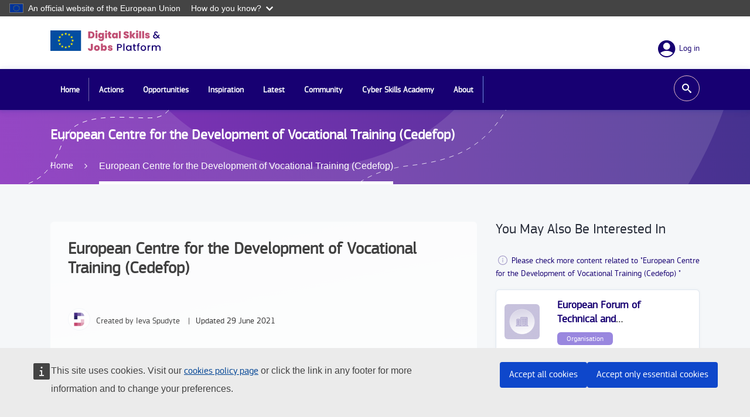

--- FILE ---
content_type: text/html; charset=UTF-8
request_url: https://digital-skills-jobs.europa.eu/en/organisations/european-centre-development-vocational-training-cedefop
body_size: 9195
content:
<!DOCTYPE html>
<html lang="en" dir="ltr" prefix="og: https://ogp.me/ns#">
<head>
  <meta charset="utf-8" />
<meta name="description" content="Cedefop supports the development of European vocational educational training." />
<link rel="canonical" href="https://digital-skills-jobs.europa.eu/en/organisations/european-centre-development-vocational-training-cedefop" />
<meta name="robots" content="index, follow" />
<meta name="google" content="m7IHk7pKylIU7RFYFSKN1umSGO3GUyQMloRptsywwSw" />
<meta property="og:site_name" content="Digital Skills and Jobs Platform" />
<meta property="og:url" content="https://digital-skills-jobs.europa.eu/en/organisations/european-centre-development-vocational-training-cedefop" />
<meta property="og:title" content="European Centre for the Development of Vocational Training (Cedefop)" />
<meta property="og:description" content="Cedefop supports the development of European vocational educational training." />
<meta property="og:image" content="https://digital-skills-jobs.europa.eu/themes/custom/edsjp/assets/images/digital-skills-logo.png" />
<meta property="og:image:width" content="1080" />
<meta property="og:image:height" content="1080" />
<meta name="twitter:card" content="summary_large_image" />
<meta name="twitter:description" content="The Digital Skills and Jobs Platform is the home of digital skills information from across Europe and the heart of the Digital Skills &amp; Jobs Community." />
<meta name="twitter:title" content="European Centre for the Development of Vocational Training (Cedefop)" />
<meta name="twitter:site" content="@DigitalSkillsEU" />
<meta name="twitter:image" content="https://digital-skills-jobs.europa.eu/themes/custom/edsjp/assets/images/digital-skills-logo.png" />
<meta http-equiv="X-UA-Compatible" content="IE=edge,chrome=1" />
<meta name="Generator" content="Drupal 10 (https://www.drupal.org)" />
<meta name="MobileOptimized" content="width" />
<meta name="HandheldFriendly" content="true" />
<meta name="viewport" content="width=device-width, initial-scale=1.0" />
<script type="application/ld+json">{
    "@context": "https://schema.org",
    "@graph": [
        {
            "@type": "WebPage",
            "@id": "https://digital-skills-jobs.europa.eu/en/organisations/european-centre-development-vocational-training-cedefop",
            "breadcrumb": {
                "@type": "BreadcrumbList",
                "itemListElement": [
                    {
                        "@type": "ListItem",
                        "position": 1,
                        "name": "Home",
                        "item": "https://digital-skills-jobs.europa.eu/en"
                    }
                ]
            }
        }
    ]
}</script>
<link rel="icon" href="/themes/custom/edsjp/images/favicons/eu/favicon.ico" type="image/vnd.microsoft.icon" />
<link rel="alternate" hreflang="en" href="https://digital-skills-jobs.europa.eu/en/organisations/european-centre-development-vocational-training-cedefop" />
<link rel="icon" href="/themes/custom/edsjp/images/favicons/eu/favicon.svg" type="image/svg+xml" />
<link rel="apple-touch-icon" href="/themes/custom/edsjp/images/favicons/eu/favicon.png" />

    <title>European Centre for the Development of Vocational Training (Cedefop) | Digital Skills and Jobs Platform</title>
    <link rel="stylesheet" media="all" href="/sites/default/files/css/css_VCyPOOa6Yj3PH6P1qnB4VzEW-vSyG4MkJA8vUaLsxgA.css?delta=0&amp;language=en&amp;theme=edsjp&amp;include=eJwtx1sKgCAQBdANDc6SYsJb-RbHynYfRj8HDqz6yluThLu0QBg9uhzYtrNKNH9pi7LzxMwu4mVQwdIPJHBtLnfSRzsSr6Kgy-FW_jSp2DPiBUueKGU" />
<link rel="stylesheet" media="all" href="/sites/default/files/css/css_IyoCuLBUo5rFcGqKUhJpUrSr01dCCLZJWSRzerxUhdA.css?delta=1&amp;language=en&amp;theme=edsjp&amp;include=eJwtx1sKgCAQBdANDc6SYsJb-RbHynYfRj8HDqz6yluThLu0QBg9uhzYtrNKNH9pi7LzxMwu4mVQwdIPJHBtLnfSRzsSr6Kgy-FW_jSp2DPiBUueKGU" />
<link rel="stylesheet" media="print" href="/sites/default/files/css/css_b93cdSYRv9AgjoPYbATJLYD2zCVD0amN4-dTkR7uvjE.css?delta=2&amp;language=en&amp;theme=edsjp&amp;include=eJwtx1sKgCAQBdANDc6SYsJb-RbHynYfRj8HDqz6yluThLu0QBg9uhzYtrNKNH9pi7LzxMwu4mVQwdIPJHBtLnfSRzsSr6Kgy-FW_jSp2DPiBUueKGU" />
<link rel="stylesheet" media="all" href="/sites/default/files/css/css_ivWx1sjCI8M8ZwQrwLBuPXA9DfWk-zZB5XRhNVsc_hg.css?delta=3&amp;language=en&amp;theme=edsjp&amp;include=eJwtx1sKgCAQBdANDc6SYsJb-RbHynYfRj8HDqz6yluThLu0QBg9uhzYtrNKNH9pi7LzxMwu4mVQwdIPJHBtLnfSRzsSr6Kgy-FW_jSp2DPiBUueKGU" />
<link rel="stylesheet" media="print" href="/sites/default/files/css/css_ADq-Lgj6kJ1JcBdyaR4_5eV-BNfyPVbVaHCc6HJChHo.css?delta=4&amp;language=en&amp;theme=edsjp&amp;include=eJwtx1sKgCAQBdANDc6SYsJb-RbHynYfRj8HDqz6yluThLu0QBg9uhzYtrNKNH9pi7LzxMwu4mVQwdIPJHBtLnfSRzsSr6Kgy-FW_jSp2DPiBUueKGU" />

      
        </head>
<body class="language-en ecl-typography path-node page-node-type-dsj-organization">
<a href="#main-content" class="ecl-skip-link"  id="skip-id">Skip to main content</a>

<script type="application/json">{"utility":"globan","theme":"dark","logo":true,"link":true,"mode":false}</script>

  <div class="dialog-off-canvas-main-canvas" data-off-canvas-main-canvas>
    		<header class="ecl-site-header-core" data-ecl-site-header="true" data-ecl-auto-init="SiteHeaderCore">
		
		<div class="ecl-site-header-core__container ecl-container">
			<div class="ecl-site-header-core__top">
				  <div id="block-dsj-site-branding" class="block">
  
    

        <a href="/en" rel="home">
      <img src="/themes/custom/edsjp/assets/images/ec_logo.svg" alt="Home" />
    </a>
      
</div>


				<div class="ecl-site-header-core__action">
					  <nav role="navigation" aria-labelledby="block-useraccountmenu-menu" id="block-useraccountmenu">
            
  <span class="ecl-u-type-heading-2 visually-hidden" id="block-useraccountmenu-menu">User account menu</span>
  

        
        <ul>
            <li rel="nofollow" class="log-in">
                <a href="/en/eulogin?returnto=/en/organisations/european-centre-development-vocational-training-cedefop"  rel="nofollow" class="log-in">
          <span class="label-item"> Log in </span>
        </a>
              </li>
      </ul>
    


  </nav>


				</div>
			</div>
		</div>
					  <div id="block-dsj-main-navigation">
  
  
  <nav
    class="ecl-menu ecl-menu--group1"
    data-ecl-menu
    data-ecl-auto-init="Menu"
    aria-expanded="false"
    
  ><div class="ecl-menu__overlay" data-ecl-menu-overlay></div><div class="ecl-container ecl-menu__container"><a
        class="ecl-link ecl-link--standalone ecl-menu__open"
        href=""
        data-ecl-menu-open
      ><svg
  class="ecl-icon ecl-icon--s"
  focusable="false"
  aria-hidden="true"
  ><use xlink:href="#hamburger"></use></svg></a><section class="ecl-menu__inner" data-ecl-menu-inner><header class="ecl-menu__inner-header"><button
            class="ecl-menu__close ecl-button ecl-button--text"
            type="submit"
            data-ecl-menu-close
          ><span class="ecl-menu__close-container ecl-button__container"><svg
  class="ecl-icon ecl-icon--s ecl-button__icon ecl-button__icon--before"
  focusable="false"
  aria-hidden="true"
   data-ecl-icon><use xlink:href="#close-filled"></use></svg><span
              class="ecl-button__label"
              data-ecl-label="true"></span></span></button><div class="ecl-menu__title"></div><button
            data-ecl-menu-back
            type="submit"
            class="ecl-menu__back ecl-button ecl-button--text"
          ><span class="ecl-button__container"><svg
  class="ecl-icon ecl-icon--s ecl-icon--rotate-270 ecl-button__icon ecl-button__icon--before"
  focusable="false"
  aria-hidden="true"
   data-ecl-icon><use xlink:href="#corner-arrow"></use></svg><span
              class="ecl-button__label"
              data-ecl-label
            ></span></span></button></header><ul class="ecl-menu__list"><li
    class="ecl-menu__item" data-ecl-menu-item><a href="/en" class="ecl-menu__link" data-ecl-menu-link>Home    </a></li><li
    class="ecl-menu__item ecl-menu__item--has-children" data-ecl-menu-item data-ecl-has-children><a href="/en/actions" class="ecl-menu__link" data-ecl-menu-link>Actions<svg
  class="ecl-icon ecl-icon--xs ecl-icon--rotate-90 ecl-menu__link-icon"
  focusable="false"
  aria-hidden="true"
  ><use xlink:href="#corner-arrow"></use></svg></a><div
        class="ecl-menu__mega"
        data-ecl-menu-mega
      ><ul class="ecl-menu__sublist"><li
              class="ecl-menu__subitem"
              data-ecl-menu-subitem
            ></span><span class="ecl-menu__sublink--container"><a
                href="/en/actions/european-initiatives"
                class="ecl-menu__sublink"
              >European Initiatives</a><div class="field field--name-field-dsj-subtitle field__item">Policies, Projects, Programmes</div></span></li><li
              class="ecl-menu__subitem"
              data-ecl-menu-subitem
            ></span><span class="ecl-menu__sublink--container"><a
                href="/en/actions/national-initiatives"
                class="ecl-menu__sublink"
              >National Initiatives</a><div class="field field--name-field-dsj-subtitle field__item">Action Plans, Digital Strategies</div></span></li></ul></div></li><li
    class="ecl-menu__item ecl-menu__item--has-children" data-ecl-menu-item data-ecl-has-children><a href="/en/opportunities" class="ecl-menu__link" data-ecl-menu-link>Opportunities<svg
  class="ecl-icon ecl-icon--xs ecl-icon--rotate-90 ecl-menu__link-icon"
  focusable="false"
  aria-hidden="true"
  ><use xlink:href="#corner-arrow"></use></svg></a><div
        class="ecl-menu__mega"
        data-ecl-menu-mega
      ><ul class="ecl-menu__sublist"><li
              class="ecl-menu__subitem"
              data-ecl-menu-subitem
            ></span><span class="ecl-menu__sublink--container"><a
                href="/en/opportunities/training"
                class="ecl-menu__sublink"
              >Training</a><div class="field field--name-field-dsj-subtitle field__item">MOOCs, courses, learning platforms</div></span></li><li
              class="ecl-menu__subitem"
              data-ecl-menu-subitem
            ></span><span class="ecl-menu__sublink--container"><a
                href="/en/opportunities/funding"
                class="ecl-menu__sublink"
              >Funding</a><div class="field field--name-field-dsj-subtitle field__item">Projects funding, Grants, Loans </div></span></li><li
              class="ecl-menu__subitem"
              data-ecl-menu-subitem
            ></span><span class="ecl-menu__sublink--container"><a
                href="/en/opportunities/careers"
                class="ecl-menu__sublink"
              >Careers</a><div class="field field--name-field-dsj-subtitle field__item">Guidance, Skills mapping, Job trends </div></span></li><li
              class="ecl-menu__subitem"
              data-ecl-menu-subitem
            ></span><span class="ecl-menu__sublink--container"><a
                href="/en/learning-path"
                class="ecl-menu__sublink"
              >Learning paths</a><div class="field field--name-field-dsj-subtitle field__item">Guided learning pathways for users</div></span></li><li
              class="ecl-menu__subitem"
              data-ecl-menu-subitem
            ></span><span class="ecl-menu__sublink--container"><a
                href="/en/learning-content"
                class="ecl-menu__sublink"
              >Learning content</a><div class="field field--name-field-dsj-subtitle field__item">Single teaching units, lectures, tutorials, video-lessons</div></span></li><li
              class="ecl-menu__subitem"
              data-ecl-menu-subitem
            ></span><span class="ecl-menu__sublink--container"><a
                href="/en/opportunities/partnership-requests"
                class="ecl-menu__sublink"
              >Partnership request</a><div class="field field--name-field-dsj-subtitle field__item">Find partners for your projects and initiatives</div></span></li></ul></div></li><li
    class="ecl-menu__item ecl-menu__item--has-children" data-ecl-menu-item data-ecl-has-children><a href="/en/inspiration" class="ecl-menu__link" data-ecl-menu-link>Inspiration<svg
  class="ecl-icon ecl-icon--xs ecl-icon--rotate-90 ecl-menu__link-icon"
  focusable="false"
  aria-hidden="true"
  ><use xlink:href="#corner-arrow"></use></svg></a><div
        class="ecl-menu__mega"
        data-ecl-menu-mega
      ><ul class="ecl-menu__sublist"><li
              class="ecl-menu__subitem"
              data-ecl-menu-subitem
            ></span><span class="ecl-menu__sublink--container"><a
                href="/en/inspiration/good-practices"
                class="ecl-menu__sublink"
              >Good Practices</a><div class="field field--name-field-dsj-subtitle field__item">Impactful initiatives at EU and National levels</div></span></li><li
              class="ecl-menu__subitem"
              data-ecl-menu-subitem
            ></span><span class="ecl-menu__sublink--container"><a
                href="/en/inspiration/pledges"
                class="ecl-menu__sublink"
              >Pledges</a><div class="field field--name-field-dsj-subtitle field__item">Pledges for Digital Skills across the EU</div></span></li><li
              class="ecl-menu__subitem"
              data-ecl-menu-subitem
            ></span><span class="ecl-menu__sublink--container"><a
                href="/en/inspiration/resources"
                class="ecl-menu__sublink"
              >Resources</a><div class="field field--name-field-dsj-subtitle field__item">Case studies, Training curricula, Self assessement tools</div></span></li><li
              class="ecl-menu__subitem"
              data-ecl-menu-subitem
            ></span><span class="ecl-menu__sublink--container"><a
                href="/en/inspiration/research"
                class="ecl-menu__sublink"
              >Research</a><div class="field field--name-field-dsj-subtitle field__item">Data, Reports, Studies, Trends </div></span></li></ul></div></li><li
    class="ecl-menu__item ecl-menu__item--has-children" data-ecl-menu-item data-ecl-has-children><a href="/en/latest" class="ecl-menu__link" data-ecl-menu-link>Latest<svg
  class="ecl-icon ecl-icon--xs ecl-icon--rotate-90 ecl-menu__link-icon"
  focusable="false"
  aria-hidden="true"
  ><use xlink:href="#corner-arrow"></use></svg></a><div
        class="ecl-menu__mega"
        data-ecl-menu-mega
      ><ul class="ecl-menu__sublist"><li
              class="ecl-menu__subitem"
              data-ecl-menu-subitem
            ></span><span class="ecl-menu__sublink--container"><a
                href="/en/latest/news"
                class="ecl-menu__sublink"
              >News</a><div class="field field--name-field-dsj-subtitle field__item">EU and National updates and stories</div></span></li><li
              class="ecl-menu__subitem"
              data-ecl-menu-subitem
            ></span><span class="ecl-menu__sublink--container"><a
                href="/en/latest/events"
                class="ecl-menu__sublink"
              >Events</a><div class="field field--name-field-dsj-subtitle field__item">Conferences, workshops, webinars, seminars</div></span></li><li
              class="ecl-menu__subitem"
              data-ecl-menu-subitem
            ></span><span class="ecl-menu__sublink--container"><a
                href="/en/latest/opinions"
                class="ecl-menu__sublink"
              >Opinions</a><div class="field field--name-field-dsj-subtitle field__item">Leadership perspectives, experts&#039; view, interviews</div></span></li><li
              class="ecl-menu__subitem"
              data-ecl-menu-subitem
            ></span><span class="ecl-menu__sublink--container"><a
                href="/en/latest/briefs"
                class="ecl-menu__sublink"
              >Briefs</a><div class="field field--name-field-dsj-subtitle field__item">Country overviews and experts&#039; insights</div></span></li></ul></div></li><li
    class="ecl-menu__item ecl-menu__item--has-children" data-ecl-menu-item data-ecl-has-children><a href="/en/community" class="ecl-menu__link" data-ecl-menu-link>Community<svg
  class="ecl-icon ecl-icon--xs ecl-icon--rotate-90 ecl-menu__link-icon"
  focusable="false"
  aria-hidden="true"
  ><use xlink:href="#corner-arrow"></use></svg></a><div
        class="ecl-menu__mega"
        data-ecl-menu-mega
      ><ul class="ecl-menu__sublist"><li
              class="ecl-menu__subitem"
              data-ecl-menu-subitem
            ></span><span class="ecl-menu__sublink--container"><a
                href="/en/european-digital-skills-awards-2025"
                class="ecl-menu__sublink"
              >The European Digital Skills Awards</a><div class="field field--name-field-dsj-subtitle field__item">Rewarding digital skills projects from Europe</div></span></li><li
              class="ecl-menu__subitem"
              data-ecl-menu-subitem
            ></span><span class="ecl-menu__sublink--container"><a
                href="/en/digital-skills-talks-series"
                class="ecl-menu__sublink"
              >Digital Skills Talks Series</a></span></li><li
              class="ecl-menu__subitem"
              data-ecl-menu-subitem
            ></span><span class="ecl-menu__sublink--container"><a
                href="/en/join-community-0"
                class="ecl-menu__sublink"
              >Join the Community!</a></span></li></ul></div></li><li
    class="ecl-menu__item ecl-menu__item--has-children" data-ecl-menu-item data-ecl-has-children><a href="/en/cybersecurity-skills-academy" class="ecl-menu__link" data-ecl-menu-link>Cyber Skills Academy<svg
  class="ecl-icon ecl-icon--xs ecl-icon--rotate-90 ecl-menu__link-icon"
  focusable="false"
  aria-hidden="true"
  ><use xlink:href="#corner-arrow"></use></svg></a><div
        class="ecl-menu__mega"
        data-ecl-menu-mega
      ><ul class="ecl-menu__sublist"><li
              class="ecl-menu__subitem"
              data-ecl-menu-subitem
            ></span><span class="ecl-menu__sublink--container"><a
                href="/en/cyber-skills-academy-knowledge-and-training"
                class="ecl-menu__sublink"
              >Knowledge and training</a><div class="field field--name-field-dsj-subtitle field__item">Frameworks, training opportunities, certification</div></span></li><li
              class="ecl-menu__subitem"
              data-ecl-menu-subitem
            ></span><span class="ecl-menu__sublink--container"><a
                href="/en/cyber-skills-academy-funding-projects"
                class="ecl-menu__sublink"
              >Funding and projects</a><div class="field field--name-field-dsj-subtitle field__item">Funding programmes, past projects</div></span></li><li
              class="ecl-menu__subitem"
              data-ecl-menu-subitem
            ></span><span class="ecl-menu__sublink--container"><a
                href="/en/cyber-skills-academy-get-involved"
                class="ecl-menu__sublink"
              >Get involved</a><div class="field field--name-field-dsj-subtitle field__item">Industry-Academia Network &amp; Pledges</div></span></li><li
              class="ecl-menu__subitem"
              data-ecl-menu-subitem
            ></span><span class="ecl-menu__sublink--container"><a
                href="/en/cyber-skills-academy-measuring-progress"
                class="ecl-menu__sublink"
              >Measuring progress</a><div class="field field--name-field-dsj-subtitle field__item">Indicators, DESI</div></span></li><li
              class="ecl-menu__subitem"
              data-ecl-menu-subitem
            ></span><span class="ecl-menu__sublink--container"><a
                href="/en/cybersecurity-skills-academy-diversity-inclusion"
                class="ecl-menu__sublink"
              >Diversity &amp; Inclusion</a><div class="field field--name-field-dsj-subtitle field__item">Gender and inclusiveness initiatives</div></span></li></ul></div></li><li
    class="ecl-menu__item ecl-menu__item--has-children" data-ecl-menu-item data-ecl-has-children><a href="/en/about" class="ecl-menu__link" data-ecl-menu-link>About<svg
  class="ecl-icon ecl-icon--xs ecl-icon--rotate-90 ecl-menu__link-icon"
  focusable="false"
  aria-hidden="true"
  ><use xlink:href="#corner-arrow"></use></svg></a><div
        class="ecl-menu__mega"
        data-ecl-menu-mega
      ><ul class="ecl-menu__sublist"><li
              class="ecl-menu__subitem"
              data-ecl-menu-subitem
            ></span><span class="ecl-menu__sublink--container"><a
                href="/en/about/digital-skills-and-jobs-platform"
                class="ecl-menu__sublink"
              >Digital Skills and Jobs Platform</a><div class="field field--name-field-dsj-subtitle field__item">Digital skills, inclusion, re/up-skilling, community building </div></span></li><li
              class="ecl-menu__subitem"
              data-ecl-menu-subitem
            ></span><span class="ecl-menu__sublink--container"><a
                href="/en/about/digital-skills-and-jobs-coalition"
                class="ecl-menu__sublink"
              >Digital Skills and Jobs Coalition</a><div class="field field--name-field-dsj-subtitle field__item">Initiatives, Actions and Pledges across EU</div></span></li><li
              class="ecl-menu__subitem"
              data-ecl-menu-subitem
            ></span><span class="ecl-menu__sublink--container"><a
                href="/en/about/digital-europe-programme"
                class="ecl-menu__sublink"
              >Digital Europe Programme</a><div class="field field--name-field-dsj-subtitle field__item">Digital transformation, investment, recovery</div></span></li><li
              class="ecl-menu__subitem"
              data-ecl-menu-subitem
            ></span><span class="ecl-menu__sublink--container"><a
                href="/en/about/national-digital-skills-and-jobs-coalitions"
                class="ecl-menu__sublink"
              >National Coalitions</a><div class="field field--name-field-dsj-subtitle field__item">Initiatives and Good practices at national level</div></span></li><li
              class="ecl-menu__subitem"
              data-ecl-menu-subitem
            ></span><span class="ecl-menu__sublink--container"><a
                href="/en/about/digital-skillup"
                class="ecl-menu__sublink"
              >Digital SkillUp</a><div class="field field--name-field-dsj-subtitle field__item">Emerging technologies for all</div></span></li></ul></div></li></ul></section></div></nav>
</div>
<div class="views-exposed-form block" data-drupal-selector="views-exposed-form-dsj-search-page-1" id="block-dsj-exposedformsearchpage-1">
  
    

      <form action="/en/search" method="get" id="views-exposed-form-dsj-search-page-1" accept-charset="UTF-8" class="ecl-form"><div class="js-form-item form-item js-form-type-textfield form-item-fulltext js-form-item-fulltext ecl-form-group ecl-form-group--text-input ecl-u-mv-m">
      <label for="edit-fulltext" class="ecl-form-label">Keywords</label>
        
<input data-drupal-selector="edit-fulltext" type="text" id="edit-fulltext" name="fulltext" value="" size="30" maxlength="128" class="form-text ecl-text-input" />

            <div id="edit-fulltext--description" class="ecl-help-block description">
      Search by keyword
    </div>
  </div>
<div data-drupal-selector="edit-actions" class="form-actions js-form-wrapper form-wrapper ecl-form-group" id="edit-actions">          
<button class="ecl-button ecl-button--primary button js-form-submit form-submit" type="submit"  data-drupal-selector="edit-submit-dsj-search" type="submit" id="edit-submit-dsj-search" value="Apply" class="button&#x20;js-form-submit&#x20;form-submit">Apply</button></div>

</form>

  </div>


			</header>

			  <div id="block-dsj-page-header" class="block">
  
    

      
			
		
											


<div class="ecl-page-header-core ecl-u-mb-xl color-default" ><div class="ecl-container"><nav class="ecl-breadcrumb ecl-page-header-core__breadcrumb ecl-page-header__breadcrumb" aria-label="" data-ecl-breadcrumb="true"><ol class="ecl-breadcrumb__container"><li class="ecl-breadcrumb__segment" data-ecl-breadcrumb-item="static"><a
  href="/en"
  class="ecl-link ecl-link--standalone ecl-link--no-visited ecl-breadcrumb__link"
  
>Home</a><svg
  class="ecl-icon ecl-icon--2xs ecl-icon--rotate-90 ecl-breadcrumb__icon"
  focusable="false"
  aria-hidden="true"
   role="presentation"><use xlink:href="/themes/contrib/oe_theme/dist/eu/images/icons/sprites/icons.svg#corner-arrow"></use></svg></li><li class="ecl-breadcrumb__segment ecl-breadcrumb__current-page" data-ecl-breadcrumb-item="static" aria-current="page"><span>European Centre for the Development of Vocational Training (Cedefop) </span></li></ol></nav><div class="top-content"><span class="ecl-page-header-core__title"><span>European Centre for the Development of Vocational Training (Cedefop) </span></span></div></div></div>
  </div>


	
	<main class="ecl-u-pb-xl" id="main-content">
		<div class="ecl-container">
			<div class="ecl-row  ">
				<div class="ecl-col-s-12 ecl-col-m-8">
					
    <div class="region region-content">
                    <div data-drupal-messages-fallback class="hidden"></div><div id="block-dsj-main-page-content">
  
    
      <article data-history-node-id="416" class="node node--promoted dsj-organization dsj-organization--full node--full node--dsj-organization">

  <div class="node--content" >
    <div class="page-header">
      <div class="upper">
        
        <h1  >
          European Centre for the Development of Vocational Training (Cedefop) 
        </h1>
        
      </div>
      <div class="author">
  <article data-history-node-id="416" class="node node--promoted dsj-organization dsj-organization--full node--full node--dsj-organization user user--token">
      
                        <div class="field field--name-field-dsj-picture field__item">  <img loading="lazy" src="/sites/default/files/styles/thumbnail_100x100_crop/public/2021-05/D%20icon%20square%20-%201_11.png?itok=5OCQOTPS" width="100" height="100" alt="" />


</div>
            
  <div class="user-name">
    <div class="started-by">
      <span class="hidden-mobile">Created by</span>
              <a href="/en/user/n006gtqz">Ieva Spudyte</a>
          </div>
    <span class="delimiter">|</span>
  </div>

    <div class="started-on">
      <span class="hidden-mobile">Updated</span>
                    <time>29 June 2021</time>
          </div>
  </article>
</div>
    </div>

    <div>
            <div class="field field--name-field-organisation-logo field__item">                        <div class="dsj_content_icon field field--image field--name-field-dsj-image field__item">  <img loading="lazy" src="/sites/default/files/styles/dsj_content_icon/public/default_images/Organisation.png?itok=S8XvEKiu" width="130" height="73" alt="" />


</div>
            </div>
      <div class="field field--name-body"><div class="field__item"><p>European Centre for the Development of Vocational Training (Cedefop)&nbsp;is one of the EU’s decentralised agencies. Founded in 1975 and based in Greece since 1995, Cedefop supports the development of European vocational education and training (VET) policies and contributes to their implementation.</p><p>The agency is helping the European Commission, EU Member States and the social partners to develop the right European VET policies.</p></div></div>
      <div class="bordered-field-list">
        
<div  id="organization-details" class="bordered-field-list">
  <h3>Organisation Details</h3>
    
    <div class="field field--name-field-dsj-nc-member clearfix">
        <div class="field__label">National coalition member</div>
                                    <div class="field__item">No</div>
                            </div>

    <div class="field field--name-field-dsj-organization-category clearfix">
        <div class="field__label">Organisation category</div>
                <div class="field__items">
                                        <div class="field__item">Public institution</div>
                                </div>
            </div>

  <div class="field field--name-field-dsj-website-link clearfix">
    <div class="field__label">Website link</div>
          <div class="field__items">
              <div class="field__item"><a href="https://www.cedefop.europa.eu/">Cedefop webpage</a></div>
              </div>
      </div>

    <div class="field field--name-field-dsj-target-audience clearfix">
        <div class="field__label">Target audience</div>
                <div class="field__items">
                                        <div class="field__item">Digital skills for the labour force.</div>
                                </div>
            </div>

    <div class="field field--name-field-dsj-digital-technology clearfix">
        <div class="field__label">Digital technology / specialisation</div>
                <div class="field__items">
                                        <div class="field__item"><a href="/en/search?f%5B0%5D=digital_technology%3Ahttp%3A//data.europa.eu/uxp/437655">Digital skills</a></div>
                                </div>
            </div>

    <div class="field-load-more field field--name-field-dsj-geographic-scope clearfix">
        <div class="field__label">Geographic scope - Country</div>
                <div class="field__items">
                                        <div class="field__item">Austria</div>
                            <div class="field__item">Belgium</div>
                            <div class="field__item">Bulgaria</div>
                            <div class="field__item">Cyprus</div>
                            <div class="hidden field__item">Romania</div>
                            <div class="hidden field__item">Slovenia</div>
                            <div class="hidden field__item">Croatia</div>
                            <div class="hidden field__item">Czech republic</div>
                            <div class="hidden field__item">Denmark</div>
                            <div class="hidden field__item">Estonia</div>
                            <div class="hidden field__item">Finland</div>
                            <div class="hidden field__item">France</div>
                            <div class="hidden field__item">Germany</div>
                            <div class="hidden field__item">Greece</div>
                            <div class="hidden field__item">Hungary</div>
                            <div class="hidden field__item">Italy</div>
                            <div class="hidden field__item">Ireland</div>
                            <div class="hidden field__item">Malta</div>
                            <div class="hidden field__item">Latvia</div>
                            <div class="hidden field__item">Lithuania</div>
                            <div class="hidden field__item">Luxembourg</div>
                            <div class="hidden field__item">Netherlands</div>
                            <div class="hidden field__item">Portugal</div>
                            <div class="hidden field__item">Poland</div>
                            <div class="hidden field__item">Sweden</div>
                            <div class="hidden field__item">Spain</div>
                            <div class="hidden field__item">Slovakia</div>
                            <div><a href="#" class="load-more-btn button" data-field-class="field--name-field-dsj-geographic-scope">Show more</a></div>
                            <div><a href="#" class="view-less-btn button hidden" data-field-class="field--name-field-dsj-geographic-scope">Show less</a></div>
                                </div>
            </div>

    <div class="field field--name-field-dsj-industry clearfix">
        <div class="field__label">Industry - field of education and training</div>
                <div class="field__items">
                                        <div class="field__item">Generic programmes and qualifications not further defined</div>
                                </div>
            </div>

  </div>
      </div>
    </div>

          <div class="voteShare-container">
                  <div class="voting"></div>
        
                  <div class="sharing"><div class="ecl-social-media-share">
  <p class="ecl-social-media-share__description">
    Share this page
  </p>
  <script type="application/json">{"service":"share","version":"2.0","networks":["twitter","facebook","linkedin","email","more"],"display":"icons","stats":true,"color":true}</script>
</div>
</div>
        
        
              </div>
      </div>

  <div class="node--comments">
      <div class="user-page-links">
      <a href="https://digital-skills-jobs.europa.eu/en/eulogin?returnto=/en/organisations/european-centre-development-vocational-training-cedefop" rel="nofollow">Log in to comment</a>
    </div>
  </div>

</article>

  </div>

    </div>

				</div>
									<div class="ecl-col-s-12 ecl-col-m-4 sidebar">
						
    <div class="region region-content">
                    <div class="views-element-container block" id="block-dsj-views-related-content--3">
  
      <h2 class="ecl-u-type-heading-2">You May Also Be Interested In</h2>
    

      <div><div class="view-dsj-related-content view-display-id-dsj_related_content js-view-dom-id-102c70213d0d6ee667a66c0c6408805e11d582282f50ccb97b7343dbe52693ed">
  
    

      <div class="view-header">
      Please check more content related to "European Centre for the Development of Vocational Training (Cedefop) "
    </div>
  
  
  
      <div class="view-rows">
          <div class="views-row"><article data-history-node-id="4466" class="node node--promoted dsj-organization dsj-organization--teaser node--teaser node--dsj-organization">
  <div class="article-image">
    
                        <div class="thumbnail_100x100_crop field field--name-field-dsj-image field__item">  <a href="/en/organisations/european-forum-technical-and-vocational-education-and-training-efvet" hreflang="en"><img loading="lazy" src="/sites/default/files/styles/thumbnail_100x100_crop/public/default_images/Organisation.png?itok=tGsKDJLv" width="100" height="100" alt="" />

</a>
</div>
            
  </div>
  <div class="article-info">
    
    <h2>
      <a href="/en/organisations/european-forum-technical-and-vocational-education-and-training-efvet" rel="bookmark" title="European Forum of Technical and Vocational Education and Training (EfVET)"><span>European Forum of Technical and Vocational Education and Training (EfVET)</span>
</a>
    </h2>
    
    <a href="/en/organisations" class="type-pill color-default">Organisation</a>
  </div>
</article>
</div>
    <div class="views-row"><article data-history-node-id="893" class="node node--promoted dsj-organization dsj-organization--teaser node--teaser node--dsj-organization">
  <div class="article-image">
    
                        <div class="thumbnail_100x100_crop field field--name-field-dsj-image field__item">  <a href="/en/organisations/ministry-education-and-vocational-training-spain" hreflang="en"><img loading="lazy" src="/sites/default/files/styles/thumbnail_100x100_crop/public/default_images/Organisation.png?itok=tGsKDJLv" width="100" height="100" alt="" />

</a>
</div>
            
  </div>
  <div class="article-info">
    
    <h2>
      <a href="/en/organisations/ministry-education-and-vocational-training-spain" rel="bookmark" title="Ministry of Education and Vocational Training Spain "><span>Ministry of Education and Vocational Training Spain </span>
</a>
    </h2>
    
    <a href="/en/organisations" class="type-pill color-default">Organisation</a>
  </div>
</article>
</div>
    <div class="views-row"><article data-history-node-id="7539" class="node node--promoted dsj-organization dsj-organization--teaser node--teaser node--dsj-organization">
  <div class="article-image">
    
                        <div class="thumbnail_100x100_crop field field--name-field-dsj-image field__item">  <a href="/en/organisations/iveta-international-vocational-education-and-training-association" hreflang="en"><img loading="lazy" src="/sites/default/files/styles/thumbnail_100x100_crop/public/default_images/Organisation.png?itok=tGsKDJLv" width="100" height="100" alt="" />

</a>
</div>
            
  </div>
  <div class="article-info">
    
    <h2>
      <a href="/en/organisations/iveta-international-vocational-education-and-training-association" rel="bookmark" title="IVETA - International Vocational Education and Training Association"><span>IVETA - International Vocational Education and Training Association</span>
</a>
    </h2>
    
    <a href="/en/organisations" class="type-pill color-default">Organisation</a>
  </div>
</article>
</div>
    <div class="views-row"><article data-history-node-id="15517" class="node node--promoted dsj-organization dsj-organization--teaser node--teaser node--dsj-organization">
  <div class="article-image">
    
                        <div class="thumbnail_100x100_crop field field--name-field-dsj-image field__item">  <a href="/en/organisations/european-union-satellite-centre-satcen" hreflang="en"><img loading="lazy" src="/sites/default/files/styles/thumbnail_100x100_crop/public/2025-07/social%20cards%20DSJP%20%283%29_1.png?itok=Em0EHhFf" width="100" height="100" alt="The picture is the logo of the European Union Satellite Centre (SatCen)." title="European Union Satellite Centre (SatCen)" />

</a>
</div>
            
  </div>
  <div class="article-info">
    
    <h2>
      <a href="/en/organisations/european-union-satellite-centre-satcen" rel="bookmark" title="European Union Satellite Centre (SatCen)"><span>European Union Satellite Centre (SatCen)</span>
</a>
    </h2>
    
    <a href="/en/organisations" class="type-pill color-default">Organisation</a>
  </div>
</article>
</div>

    </div>
  
  
  
  
  
  </div>
</div>

  </div>

    </div>

					</div>
							</div>
		</div>
	</main>


			    <div class="region region-footer">
        <div class="ecl-container footer-container">
            <nav role="navigation" aria-labelledby="block-footer-menu" id="block-footer">
      
  <span class="ecl-u-type-heading-2" id="block-footer-menu">About the Digital Skills and Jobs Platform</span>
  

        
              <ul>
              <li>
        <a href="/en/terms-of-service" data-drupal-link-system-path="legal">Terms of service</a>
              </li>
          <li>
        <a href="/en/privacy-policy" data-drupal-link-system-path="node/811">Privacy policy</a>
              </li>
          <li>
        <a href="/en/contact" data-drupal-link-system-path="webform/contact">Contact</a>
              </li>
          <li>
        <a href="/en/accessibility" data-drupal-link-system-path="node/905">Accessibility</a>
              </li>
          <li>
        <a href="/en/newsletter/subscriptions" data-drupal-link-system-path="newsletter/subscriptions">Newsletter</a>
              </li>
          <li>
        <a href="/en/sitemap" data-drupal-link-system-path="sitemap">Sitemap</a>
              </li>
        </ul>
  


  </nav>
<div id="block-dsj-followusblock" class="block">
  
    

        <div class="follow-us">
    <div class="links">
      <div class="links-title">
        Follow us on social media
      </div>
              <a href="/en/contact"  title="Opens contact page" ><i class="icon icon-email"></i></a>
              <a href="https://twitter.com/DigitalSkillsEU" ><i class="icon icon-twitter"></i></a>
              <a href="https://www.facebook.com/DigitalSkillsEU" ><i class="icon icon-facebook"></i></a>
              <a href="https://youtube.com/DigitalEU" ><i class="icon icon-youtube"></i></a>
              <a href="https://www.instagram.com/DigitalEU" ><i class="icon icon-instagram"></i></a>
          </div>
  </div>

  </div>

        </div>
    </div>

	
			
    <div class="region region-content">
                    

<footer class="ecl-site-footer"><div class="ecl-container ecl-site-footer__container"><div class="ecl-site-footer__row"><div class="ecl-site-footer__column"><div class="ecl-site-footer__section"><a
  href="https://european-union.europa.eu/index_en"
  class="ecl-link ecl-link--standalone ecl-site-footer__logo-link"
   aria-label="Home&#x20;-&#x20;European&#x20;Union"
><picture class="ecl-picture ecl-site-footer__picture" title="European&#x20;Union"><source 
                  srcset="/themes/contrib/oe_theme/dist/eu/images/logo/standard-version/positive/logo-eu--en.svg"
                          media="(min-width: 996px)"
                      ><img 
          class="ecl-site-footer__logo-image"
              src="/themes/contrib/oe_theme/dist/eu/images/logo/condensed-version/positive/logo-eu--en.svg"
              alt="European Union flag" 
      /></picture></a><div class="ecl-site-footer__description">This site is managed by: Directorate-General for Communications Networks, Content and Technology</div></div></div><div class="ecl-site-footer__column"><div class="ecl-site-footer__section"><h2 class="ecl-site-footer__title ecl-site-footer__title--separator">Contact the EU</h2><ul class="ecl-site-footer__list"><li class="ecl-site-footer__list-item"><a
  href="tel:0080067891011"
  class="ecl-link ecl-link--standalone ecl-site-footer__link"
  
>Call us 00 800 6 7 8 9 10 11</a></li><li class="ecl-site-footer__list-item"><a
  href="https://europa.eu/european-union/contact/call-us_en"
  class="ecl-link ecl-link--standalone ecl-site-footer__link"
  
>Use other telephone options</a></li><li class="ecl-site-footer__list-item"><a
  href="https://europa.eu/european-union/contact/write-to-us_en"
  class="ecl-link ecl-link--standalone ecl-site-footer__link"
  
>Write to us via our contact form</a></li><li class="ecl-site-footer__list-item"><a
  href="https://europa.eu/european-union/contact/meet-us_en"
  class="ecl-link ecl-link--standalone ecl-site-footer__link"
  
>Meet us at a local EU office</a></li></ul></div><div class="ecl-site-footer__section"><h2 class="ecl-site-footer__title ecl-site-footer__title--separator">Social media</h2><ul class="ecl-site-footer__list"><li class="ecl-site-footer__list-item"><a
  href="https://europa.eu/european-union/contact/social-networks_en"
  class="ecl-link ecl-link--standalone ecl-site-footer__link"
  
>Search for EU social media channels</a></li></ul></div><div class="ecl-site-footer__section"><h2 class="ecl-site-footer__title ecl-site-footer__title--separator">Legal</h2><ul class="ecl-site-footer__list"><li class="ecl-site-footer__list-item"><a
  href="https://europa.eu/european-union/abouteuropa_en"
  class="ecl-link ecl-link--standalone ecl-site-footer__link"
  
>About this site</a></li><li class="ecl-site-footer__list-item"><a
  href="https://europa.eu/european-union/abouteuropa/language-policy_en"
  class="ecl-link ecl-link--standalone ecl-site-footer__link"
  
>Language policy</a></li><li class="ecl-site-footer__list-item"><a
  href="https://europa.eu/european-union/abouteuropa/privacy-policy_en"
  class="ecl-link ecl-link--standalone ecl-site-footer__link"
  
>Privacy policy</a></li><li class="ecl-site-footer__list-item"><a
  href="https://europa.eu/european-union/abouteuropa/legal_notices_en"
  class="ecl-link ecl-link--standalone ecl-site-footer__link"
  
>Legal notice</a></li><li class="ecl-site-footer__list-item"><a
  href="https://europa.eu/european-union/abouteuropa/cookies_en"
  class="ecl-link ecl-link--standalone ecl-site-footer__link"
  
>Cookies</a></li></ul></div></div><div class="ecl-site-footer__column"><div class="ecl-site-footer__section"><h2 class="ecl-site-footer__title ecl-site-footer__title--separator">EU institutions and bodies</h2><ul class="ecl-site-footer__list"><li class="ecl-site-footer__list-item"><a
  href="https://european-union.europa.eu/institutions-law-budget/institutions-and-bodies/search-all-eu-institutions-and-bodies_en"
  class="ecl-link ecl-link--standalone ecl-site-footer__link"
  
>Search all EU institutions and bodies</a></li></ul></div></div></div></div></footer>

    </div>

	
  </div>

<script type="application/json">{"utility":"piwik","siteID":"183","sitePath":["digital-skills-jobs.europa.eu"],"instance":"europa.eu"}</script>
<script type="application/json">{"utility":"cck","url":"https:\/\/europa.eu\/european-union\/abouteuropa\/cookies_{lang}"}</script>

<script type="application/json" data-drupal-selector="drupal-settings-json">{"path":{"baseUrl":"\/","pathPrefix":"en\/","currentPath":"node\/416","currentPathIsAdmin":false,"isFront":false,"currentLanguage":"en"},"pluralDelimiter":"\u0003","suppressDeprecationErrors":true,"ajaxPageState":{"libraries":"[base64]","theme":"edsjp","theme_token":null},"ajaxTrustedUrl":{"\/en\/search":true},"webform":{"dialog":{"options":{"narrow":{"title":"Narrow","width":600},"normal":{"title":"Normal","width":800},"wide":{"title":"Wide","width":1000}},"entity_type":"node","entity_id":"416"}},"data":{"extlink":{"extTarget":true,"extTargetAppendNewWindowDisplay":true,"extTargetAppendNewWindowLabel":"(opens in a new window)","extTargetNoOverride":true,"extNofollow":false,"extTitleNoOverride":false,"extNoreferrer":true,"extFollowNoOverride":false,"extClass":"0","extLabel":"(link is external)","extImgClass":false,"extSubdomains":false,"extExclude":"","extInclude":"","extCssExclude":"","extCssInclude":"","extCssExplicit":"","extAlert":false,"extAlertText":"This link will take you to an external web site. We are not responsible for their content.","extHideIcons":false,"mailtoClass":"0","telClass":"","mailtoLabel":"(link sends email)","telLabel":"(link is a phone number)","extUseFontAwesome":false,"extIconPlacement":"append","extPreventOrphan":false,"extFaLinkClasses":"fa fa-external-link","extFaMailtoClasses":"fa fa-envelope-o","extAdditionalLinkClasses":"","extAdditionalMailtoClasses":"","extAdditionalTelClasses":"","extFaTelClasses":"fa fa-phone","allowedDomains":[],"extExcludeNoreferrer":""}},"field_group":{"html_element":{"mode":"full","context":"view","settings":{"classes":"bordered-field-list","id":"organization-details","element":"div","show_label":true,"label_element":"h3","label_element_classes":"","attributes":"","effect":"none","speed":"fast"}}},"field_load_more":{"field--name-field-dsj-geographic-scope":{"limit":4}},"smart_events":{"ajax_url":"\/en\/smart_events_share\/ajax","access_url":"\/en\/smart_events_access\/ajax","nid":"416"},"user":{"uid":0,"permissionsHash":"98883e5bcf24d0f090552deed8d6c1b668fd1a5442e0bbce9cfc16714a24ed99"}}</script>
<script src="/sites/default/files/js/js_nEFdT80JCScEyb-dS5H99WTvEbFUVP0yCcMY1dpG2XU.js?scope=footer&amp;delta=0&amp;language=en&amp;theme=edsjp&amp;include=eJyFjksOwzAIRC_k2kdC1Mb5YROBm-T4jaNE6q4b4A2jAZzxgCilUG0W-oA1mUs2r2AFtQFt1-oXAGMk--uyEZUcdVfIioV20cXR0XiqS0j6WZH9jS4zDqEX3xHw_MsJQRupUDhNpBUZbBu6utO7ibA9IQ-_rvssmEjdKWbREu7u04QswxeGSV-p"></script>
<script src="https://webtools.europa.eu/load.js" defer></script>
<script src="/sites/default/files/js/js_xybCwjaTXpB99zaERoA89VyUFgZHenh5jD72NoTVyF0.js?scope=footer&amp;delta=2&amp;language=en&amp;theme=edsjp&amp;include=eJyFjksOwzAIRC_k2kdC1Mb5YROBm-T4jaNE6q4b4A2jAZzxgCilUG0W-oA1mUs2r2AFtQFt1-oXAGMk--uyEZUcdVfIioV20cXR0XiqS0j6WZH9jS4zDqEX3xHw_MsJQRupUDhNpBUZbBu6utO7ibA9IQ-_rvssmEjdKWbREu7u04QswxeGSV-p"></script>

</body>
</html>


--- FILE ---
content_type: image/svg+xml
request_url: https://digital-skills-jobs.europa.eu/themes/custom/edsjp/assets/images/ec_logo.svg
body_size: 3751
content:
<svg width="188" height="35" viewBox="0 0 188 35" fill="none" xmlns="http://www.w3.org/2000/svg">
<path d="M75.3919 7.68739C75.3919 11.1248 73.0264 13.6248 69.2292 13.6248H64.5605V1.8125H69.2292C73.0264 1.8125 75.3919 4.24994 75.3919 7.68739ZM69.0425 10.6873C70.91 10.6873 72.0927 9.62487 72.0927 7.68739C72.0927 5.74992 70.91 4.62496 69.0425 4.62496H67.922V10.6873H69.0425Z" fill="#C15075"/>
<path d="M76.6367 1.68748C76.6367 0.749997 77.3837 0 78.5664 0C79.6869 0 80.4961 0.749997 80.4961 1.68748C80.4961 2.62497 79.7492 3.37497 78.5664 3.37497C77.3837 3.31247 76.6367 2.62497 76.6367 1.68748ZM76.8857 4.18745H80.1849V13.5623H76.8857V4.18745Z" fill="#C15075"/>
<path d="M85.476 4.0625C86.7832 4.0625 87.717 4.62498 88.215 5.49997V4.18751H91.5142V13.4999C91.5142 15.9998 90.1447 18.2498 86.7833 18.2498C83.8576 18.2498 82.0524 16.7498 81.8034 14.4373H85.0403C85.1648 15.0623 85.725 15.3748 86.5965 15.3748C87.5302 15.3748 88.2772 14.9373 88.2772 13.4999V12.3124C87.7792 13.1249 86.8455 13.7499 85.5383 13.7499C83.2973 13.7499 81.5544 11.9374 81.5544 8.93742C81.4921 5.87497 83.235 4.0625 85.476 4.0625ZM86.5343 6.93744C85.6005 6.93744 84.8535 7.62496 84.8535 8.87494C84.8535 10.1249 85.6005 10.8124 86.5343 10.8124C87.468 10.8124 88.215 10.1249 88.215 8.87494C88.215 7.62496 87.468 6.93744 86.5343 6.93744Z" fill="#C15075"/>
<path d="M93.0703 1.68748C93.0703 0.749997 93.8173 0 95 0C96.1827 0 96.9297 0.749997 96.9297 1.68748C96.9297 2.62497 96.1827 3.37497 95 3.37497C93.8795 3.31247 93.0703 2.62497 93.0703 1.68748ZM93.3816 4.18745H96.6807V13.5623H93.3816V4.18745Z" fill="#C15075"/>
<path d="M99.046 6.93743H97.8633V4.18749H99.046V1.9375H102.345V4.18749H104.026V6.93743H102.345V10.0624C102.345 10.5624 102.532 10.8124 103.092 10.8124H104.026V13.6248H102.594C100.54 13.6248 98.9838 12.7498 98.9838 10.0624V6.93743H99.046Z" fill="#C15075"/>
<path d="M109.006 4.0625C110.314 4.0625 111.247 4.62498 111.745 5.49997V4.18751H115.045V13.5624H111.745V12.2499C111.247 13.0624 110.314 13.6874 109.006 13.6874C106.765 13.6874 105.022 11.8749 105.022 8.87494C105.022 5.87498 106.765 4.0625 109.006 4.0625ZM110.065 6.93744C109.131 6.93744 108.384 7.62496 108.384 8.87494C108.384 10.1249 109.131 10.8124 110.065 10.8124C110.998 10.8124 111.745 10.1249 111.745 8.87494C111.745 7.62496 110.936 6.93744 110.065 6.93744Z" fill="#C15075"/>
<path d="M120.149 1.1875H116.85V13.5623H120.149V1.1875Z" fill="#C15075"/>
<path d="M129.611 13.7498C126.996 13.7498 124.942 12.4999 124.817 9.9374H128.303C128.366 10.8124 128.864 11.1249 129.486 11.1249C130.046 11.1249 130.544 10.8124 130.544 10.2499C130.544 8.37492 124.817 9.2499 124.88 5.12496C124.88 2.81249 126.809 1.5625 129.299 1.5625C131.976 1.5625 133.781 2.875 133.906 5.24996H130.358C130.295 4.49997 129.86 4.18747 129.299 4.18747C128.801 4.18747 128.428 4.43746 128.428 4.99995C128.428 6.74993 134.092 6.18743 134.092 9.99988C134.03 12.1249 132.412 13.7498 129.611 13.7498Z" fill="#C15075"/>
<path d="M135.524 1.1875H138.824V7.87487L141.376 4.18745H145.298L141.625 8.93737L145.36 13.6248H141.376L138.824 9.74985V13.6248H135.524V1.1875Z" fill="#C15075"/>
<path d="M146.044 1.68748C146.044 0.749997 146.791 0 147.974 0C149.156 0 149.903 0.749997 149.903 1.68748C149.903 2.62497 149.156 3.37497 147.974 3.37497C146.853 3.31247 146.044 2.62497 146.044 1.68748ZM146.355 4.18745H149.654V13.5623H146.355V4.18745Z" fill="#C15075"/>
<path d="M154.759 1.1875H151.46V13.5623H154.759V1.1875Z" fill="#C15075"/>
<path d="M159.925 1.1875H156.626V13.5623H159.925V1.1875Z" fill="#C15075"/>
<path d="M165.715 13.7499C163.101 13.7499 161.358 12.3124 161.233 10.4374H164.408C164.47 11.0624 165.031 11.3749 165.715 11.3749C166.276 11.3749 166.587 11.1249 166.587 10.7499C166.587 9.37493 161.607 10.4999 161.607 7.06245C161.607 5.43747 162.976 4.0625 165.466 4.0625C168.018 4.0625 169.326 5.49997 169.575 7.37495H166.649C166.525 6.81245 166.151 6.43746 165.404 6.43746C164.844 6.43746 164.595 6.62497 164.595 6.99997C164.595 8.31245 169.575 7.24995 169.575 10.8124C169.637 12.4999 168.143 13.7499 165.715 13.7499Z" fill="#C15075"/>
<path d="M181.464 4.56246C181.526 3.68747 181.028 3.24999 180.281 3.24999C179.534 3.24999 179.036 3.74998 179.036 4.37497C179.036 4.99996 179.41 5.56245 180.219 6.43743L183.269 9.49991L184.452 7.56241H186.506L185.012 10.1249C184.888 10.3749 184.701 10.6249 184.577 10.8124L187.378 13.6248H184.888L183.456 12.1874C182.336 13.3123 181.028 13.8748 179.41 13.8748C176.92 13.8748 175.239 12.4999 175.239 10.3124C175.239 8.74991 176.111 7.43743 177.978 6.68745C177.356 5.87496 177.107 5.24994 177.107 4.43745C177.107 2.93748 178.352 1.75 180.344 1.75C182.336 1.75 183.456 3.00001 183.332 4.62498H181.464V4.56246ZM182.273 10.9374L179.223 7.81242C177.854 8.37491 177.231 9.1249 177.231 10.1874C177.231 11.3124 178.103 12.1874 179.472 12.1874C180.593 12.1874 181.464 11.7499 182.273 10.9374Z" fill="#170072"/>
<path d="M69.1667 23H72.4659V30.8124C72.4659 33.4998 70.9097 34.9373 68.4197 34.9373C65.8053 34.9373 64 33.4374 64 30.5624H67.237C67.237 31.5624 67.6727 31.9374 68.233 31.9374C68.7932 31.9374 69.1045 31.6249 69.1045 30.8124V23H69.1667Z" fill="#C15075"/>
<path d="M79.3757 34.9374C76.5745 34.9374 74.458 33.1249 74.458 30.1249C74.458 27.125 76.5745 25.3125 79.3757 25.3125C82.1769 25.3125 84.2934 27.125 84.2934 30.1249C84.2934 33.1249 82.1769 34.9374 79.3757 34.9374ZM79.3757 32.0624C80.1849 32.0624 80.9941 31.4374 80.9941 30.0624C80.9941 28.7499 80.2472 28.125 79.4379 28.125C78.6287 28.125 77.8817 28.7499 77.8817 30.0624C77.8195 31.4999 78.5042 32.0624 79.3757 32.0624Z" fill="#C15075"/>
<path d="M92.3233 25.3124C94.5642 25.3124 96.3072 27.1249 96.3072 30.1249C96.3072 33.1248 94.5642 34.9373 92.3233 34.9373C91.016 34.9373 90.0824 34.3748 89.5844 33.4998V34.8123H86.2852V22.4375H89.5844V26.7499C90.0824 25.8749 91.016 25.3124 92.3233 25.3124ZM91.2651 28.1874C90.3313 28.1874 89.5844 28.8749 89.5844 30.1249C89.5844 31.3749 90.3936 32.0623 91.2651 32.0623C92.1988 32.0623 92.9458 31.3749 92.9458 30.1249C93.008 28.8124 92.1988 28.1874 91.2651 28.1874Z" fill="#C15075"/>
<path d="M102.283 34.9374C99.6682 34.9374 97.9253 33.4998 97.8008 31.6249H100.975C101.038 32.2499 101.598 32.5624 102.283 32.5624C102.843 32.5624 103.154 32.3124 103.154 31.9374C103.154 30.5624 98.1743 31.6874 98.1743 28.2499C98.1743 26.625 99.5438 25.25 102.034 25.25C104.586 25.25 105.893 26.6875 106.142 28.5624H103.216C103.092 28 102.718 27.625 101.971 27.625C101.411 27.625 101.162 27.8124 101.162 28.1874C101.162 29.4999 106.142 28.4374 106.142 31.9999C106.204 33.6874 104.71 34.9374 102.283 34.9374Z" fill="#C15075"/>
<path d="M117.908 30.1249H115.791V34.8748H113.861V23.25H117.845C120.584 23.25 121.954 24.8125 121.954 26.6874C122.016 28.3124 120.958 30.1249 117.908 30.1249ZM117.908 28.5624C119.401 28.5624 120.086 27.8124 120.086 26.6874C120.086 25.5 119.401 24.75 117.908 24.75H115.791V28.5624H117.908Z" fill="#170072"/>
<path d="M126.436 22.4375H124.506V34.8123H126.436V22.4375Z" fill="#170072"/>
<path d="M133.283 25.4375C134.839 25.4375 135.898 26.1875 136.458 26.9375V25.625H138.388V34.8749H136.458V33.4374C135.898 34.2499 134.777 34.9374 133.221 34.9374C130.856 34.9374 128.926 32.9999 128.926 30.1249C128.926 27.3125 130.855 25.4375 133.283 25.4375ZM133.657 27.125C132.225 27.125 130.855 28.1874 130.855 30.1874C130.855 32.1874 132.225 33.3124 133.657 33.3124C135.088 33.3124 136.458 32.1874 136.458 30.1874C136.458 28.2499 135.088 27.125 133.657 27.125Z" fill="#170072"/>
<path d="M141.874 27.125H140.815V25.5625H141.874V23.25H143.803V25.5625H146.044V27.125H143.803V32.2499C143.803 32.9373 144.052 33.2499 144.862 33.2499H146.044V34.8123H144.55C142.932 34.8123 141.874 34.1248 141.874 32.2499V27.125Z" fill="#170072"/>
<path d="M148.659 27.1249H147.601V25.5625H148.659V24.9375C148.659 22.8125 149.717 21.875 152.145 21.875V23.4375C150.962 23.4375 150.589 23.8125 150.589 24.875V25.4999H152.269V27.0624H150.589V34.7498H148.659V27.1249Z" fill="#170072"/>
<path d="M158.619 34.9999C156.005 34.9999 154.013 33.1249 154.013 30.25C154.013 27.375 156.067 25.5 158.681 25.5C161.296 25.5 163.35 27.375 163.35 30.25C163.412 33.1249 161.234 34.9999 158.619 34.9999ZM158.619 33.3124C160.051 33.3124 161.42 32.3124 161.42 30.1874C161.42 28.0625 160.051 27.0625 158.681 27.0625C157.25 27.0625 155.942 28.0625 155.942 30.1874C155.942 32.3124 157.187 33.3124 158.619 33.3124Z" fill="#170072"/>
<path d="M167.831 34.8124H165.901V25.5625H167.831V26.875C168.391 25.9375 169.263 25.375 170.57 25.375V27.375H170.072C168.64 27.375 167.831 27.9375 167.831 29.9375V34.8124Z" fill="#170072"/>
<path d="M186.071 29.6874C186.071 28 185.137 27.125 183.767 27.125C182.336 27.125 181.464 28 181.464 29.6874V34.8749H179.597V29.6874C179.597 28 178.663 27.125 177.293 27.125C175.862 27.125 174.99 28 174.99 29.6874V34.8749H173.061V25.625H174.99V26.6875C175.613 25.9375 176.609 25.5 177.729 25.5C179.161 25.5 180.406 26.125 181.028 27.3125C181.589 26.1875 182.896 25.5 184.203 25.5C186.382 25.5 188 26.875 188 29.4374V34.8749H186.133V29.6874H186.071Z" fill="#170072"/>
<path d="M52.2708 0H0V34.9375H52.2708V0Z" fill="#034DA1"/>
<path d="M26.7219 4.96571H28.5275L27.083 6.13932L27.6247 7.94488L26.1802 6.86155L24.7358 7.94488L25.2775 6.13932L23.833 4.96571H25.6386L26.1802 3.16016L26.7219 4.96571Z" fill="#FFF100"/>
<path d="M26.7219 28.2563H28.5275L27.083 29.3396L27.6247 31.0549L26.1802 29.9716L24.7358 31.0549L25.2775 29.3396L23.833 28.2563H25.6386L26.1802 26.541L26.7219 28.2563Z" fill="#FFF100"/>
<path d="M32.5002 26.7231H34.3058L32.8613 27.8064L33.403 29.5217L31.9586 28.4384L30.5141 29.5217L31.0558 27.8064L29.6113 26.7231H31.4169L31.9586 25.0078L32.5002 26.7231Z" fill="#FFF100"/>
<path d="M32.4998 6.50043H34.3053L32.8609 7.58377L33.4026 9.29905L31.9581 8.21571L30.5137 9.38932L31.1456 7.58377L29.7012 6.50043H31.5067L32.0484 4.78516L32.4998 6.50043Z" fill="#FFF100"/>
<path d="M36.8332 10.8325H38.6388L37.1943 11.9158L37.736 13.6311L36.2916 12.5477L34.8471 13.6311L35.3888 11.9158L33.9443 10.8325H35.7499L36.2916 9.11719L36.8332 10.8325Z" fill="#FFF100"/>
<path d="M36.8332 22.5688H38.6388L37.1943 23.6521L37.736 25.3674L36.2916 24.2841L34.8471 25.3674L35.3888 23.6521L33.9443 22.5688H35.7499L36.2916 20.8535L36.8332 22.5688Z" fill="#FFF100"/>
<path d="M38.4587 16.6118H40.2642L38.8198 17.6951L39.3614 19.4104L37.917 18.327L36.4725 19.4104L37.0142 17.6951L35.4795 16.6118H37.285L37.8267 14.8965L38.4587 16.6118Z" fill="#FFF100"/>
<path d="M20.7639 6.5H22.5694L21.125 7.58333L21.6667 9.29861L20.3125 8.30556L18.7778 9.38889L19.3194 7.67361L17.875 6.59028H19.6806L20.3125 4.875L20.7639 6.5Z" fill="#FFF100"/>
<path d="M16.6115 10.8325H18.4171L16.9727 11.9158L17.5143 13.6311L16.0699 12.5477L14.6254 13.6311L15.1671 11.9158L13.7227 10.8325H15.5282L16.0699 9.11719L16.6115 10.8325Z" fill="#FFF100"/>
<path d="M15.0764 16.6118H16.8819L15.4375 17.6951L15.9792 19.4104L14.5347 18.327L13.0903 19.4104L13.6319 17.6951L12.1875 16.6118H13.9931L14.5347 14.8965L15.0764 16.6118Z" fill="#FFF100"/>
<path d="M16.6115 22.5688H18.4171L16.9727 23.6521L17.5143 25.3674L16.0699 24.2841L14.6254 25.3674L15.1671 23.6521L13.7227 22.5688H15.5282L16.0699 20.8535L16.6115 22.5688Z" fill="#FFF100"/>
<path d="M20.8537 26.8129H22.6593L21.2148 27.8963L21.7565 29.6115L20.3121 28.5282L18.8676 29.6115L19.4093 27.8963L17.9648 26.8129H19.7704L20.3121 25.0977L20.8537 26.8129Z" fill="#FFF100"/>
</svg>


--- FILE ---
content_type: image/svg+xml
request_url: https://digital-skills-jobs.europa.eu/themes/custom/edsjp/assets/images/header-border-after.svg
body_size: 178
content:
<svg width="648" height="180" viewBox="0 0 648 180" fill="none" xmlns="http://www.w3.org/2000/svg">
<path opacity="0.8" d="M1 180C1 180 38.6466 106.74 139.038 95.52C239.428 84.3 302.173 52.62 345.764 -95.22C389.354 -243.06 599.383 -181.68 665.429 -196.86C731.476 -212.04 763.178 -348 642.313 -348" stroke="white" stroke-dasharray="8"/>
</svg>


--- FILE ---
content_type: image/svg+xml
request_url: https://digital-skills-jobs.europa.eu/themes/custom/edsjp/assets/images/email.svg
body_size: 778
content:
<svg width="32" height="32" viewBox="0 0 32 32" fill="none" xmlns="http://www.w3.org/2000/svg">
<circle cx="16" cy="16" r="16" fill="#F8AE21"/>
<path d="M24.0042 9.90663L23.9904 9.89325L23.9858 9.89771C23.6865 9.7603 23.3552 9.67822 23.0026 9.67822H8.99737C8.6783 9.67822 8.37503 9.74145 8.09777 9.85475L8.07343 9.83184L8.00126 9.9044C7.21335 10.2702 6.66319 11.047 6.66319 11.9525V21.0501C6.66319 22.3042 7.71026 23.3244 8.99737 23.3244H23.0026C24.2897 23.3244 25.3368 22.3042 25.3368 21.0501V11.9528C25.337 11.0491 24.7891 10.2737 24.0042 9.90663ZM22.6205 11.1946L16.6566 16.8583C16.3358 17.1645 15.7911 17.1637 15.4691 16.8575L9.50801 11.1946H22.6205ZM23.0028 21.8082H8.99737C8.56806 21.8082 8.21924 21.4682 8.21924 21.0501V12.0881L14.3814 17.9426C14.8457 18.3838 15.4543 18.6045 16.0629 18.6045C16.6715 18.6045 17.2801 18.3838 17.7438 17.9438L23.7808 12.2109V21.0505C23.7808 21.4682 23.4322 21.8082 23.0028 21.8082Z" fill="white"/>
</svg>


--- FILE ---
content_type: image/svg+xml
request_url: https://digital-skills-jobs.europa.eu/themes/custom/edsjp/assets/images/icons/info-circle.svg
body_size: 339
content:
<svg width="24" height="24" viewBox="0 0 24 24" fill="none" xmlns="http://www.w3.org/2000/svg">
<path d="M12 2C6.5 2 2 6.5 2 12C2 17.5 6.5 22 12 22C17.5 22 22 17.5 22 12C22 6.5 17.5 2 12 2Z" stroke="#A299C7" stroke-width="1.5" stroke-linecap="round" stroke-linejoin="round"/>
<path d="M12 16L12 11" stroke="#A299C7" stroke-width="1.5" stroke-linecap="round" stroke-linejoin="round"/>
<path d="M12.0054 8L11.9964 8" stroke="#A299C7" stroke-width="2" stroke-linecap="round" stroke-linejoin="round"/>
</svg>
